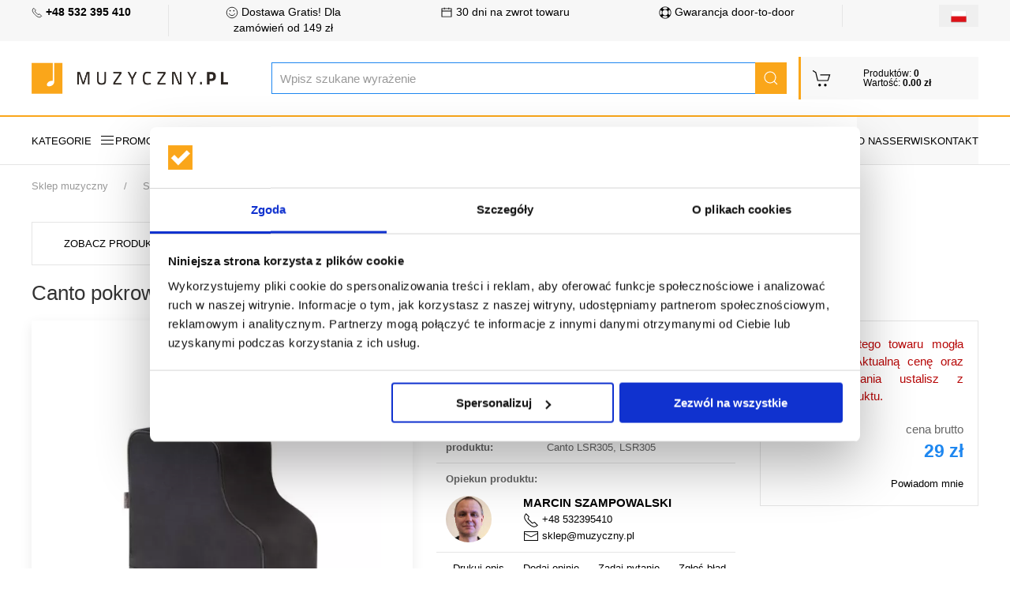

--- FILE ---
content_type: text/html; charset=iso-8859-2
request_url: https://muzyczny.pl/165517_Canto-pokrowiec-na-monitor-studyjny-JBL-LSR-305.html
body_size: 13369
content:
<!DOCTYPE html>
<html lang="pl-PL">
<head  prefix="og: http://ogp.me/ns# fb: http://ogp.me/ns/fb# business: http://ogp.me/ns/business#" >
<meta http-equiv="Content-Type" content="text/html; charset=iso-8859-2" />
<meta http-equiv="X-UA-Compatible" content="IE=edge">
<meta name="viewport" content="width=device-width, initial-scale=1">

<meta name="description" content="Bardzo przydatny produkt dla muzyków dbających o swój sprzęt. Pokrowiec ma dodatkowe wydłużenie tylnej strony konstrukcji, aby można było go nałożyć na monitory studyjne bez konieczności wypinania przewodów. Opis produktu:, - muzyczny.pl" />
<meta name="Content" content="sklep muzyczny, gitara, instrumenty muzyczne, sklepy muzyczne, Sprzęt nagłośnieniowy, Pokrowce, skrzynie transportowe, Pokrowce - muzyczny.pl największy sklep muzyczny" />
<meta name="Author" content="Muzyczny.pl - Aleksy Zając" />
<meta name="Copyright" content="Copyright (c) 2007 - 2026 by Aleksy Zając. All rights reserved." />
<meta name="Robots" content="index,follow,all" />
<meta name="language" content="pl" />

<link rel="alternate" href="https://muzyczny.pl/165517_Canto-pokrowiec-na-monitor-studyjny-JBL-LSR-305.html" hreflang="pl" />
<link rel="alternate" href="https://musicsquare.eu/165517_Canto-JBL-LSR-305-speaker-cover.html" hreflang="en" />
<link rel="alternate" href="https://musicsquare.de/165517_Canto-JBL-LSR-305-Bag.html" hreflang="de" />
<link rel="alternate" href="https://musicsquare.fr/165517_Canto-JBL-LSR-305.html" hreflang="fr" />
<link rel="alternate" href="https://musicsquare.cz/165517_Canto-pouzdro.html" hreflang="cs" />
<link rel="alternate" href="https://musicsquare.sk/165517_Canto-puzdro.html" hreflang="sk" />

<meta name="verify-v1" content="wlpYaVx86+nHl9EbBPSiBAu2yyB6wzwpfPzzhBgHH2A=" />
<meta name="msvalidate.01" content="F9FE6BC1AF777B7C472537FFDA8761B3" />
<META name="y_key" content="6bb18c45bf9ddad9" />
<meta name="verify-a" value="1780c3b39164dae5192f">
<meta name="majestic-site-verification" content="MJ12_17397765-b09f-400a-a825-8bfbed3d1b84">
<meta name="facebook-domain-verification" content="wfp57pei0tayt8ithvo7dj467wt0ta" />
<meta name="yandex-verification" content="1d1ed13656078b1d" />

<link rel="canonical" href="https://muzyczny.pl/165517_Canto-pokrowiec-na-monitor-studyjny-JBL-LSR-305.html"/>
<title>Canto pokrowiec na monitor studyjny JBL LSR 305 - cena, opinie | Sklep Muzyczny.pl</title>
<link rel="preconnect" href="https://fonts.googleapis.com">
<link rel="preconnect" href="https://fonts.gstatic.com" crossorigin>
<link rel="preconnect" href="https://www.googletagmanager.com">
<link rel="preconnect" href="https://www.googleadservices.com">
<link rel="preconnect" href="https://googleads.g.doubleclick.net">
<link rel="preconnect" href="https://www.google-analytics.com">

<link rel="preload" media="none" onload="if(media!='all')media='all'" href="https://fonts.googleapis.com/css?family=Open+Sans:400,600,700&amp;subset=latin-ext&amp;display=swap" rel="stylesheet">

<link rel="stylesheet" href="https://muzyczny.pl/css/2018/muzyczny_all_20240821_min.css" />
<script data-cookieconsent="ignore">
    window.dataLayer = window.dataLayer || [];
    function gtag() {
        dataLayer.push(arguments);
    }
    gtag("consent", "default", {
        ad_user_data: "denied",
        ad_personalization: "denied",
        ad_storage: "denied",
        analytics_storage: "denied",
        functionality_storage: "denied",
        personalization_storage: "denied",
        security_storage: "granted",
        wait_for_update: 500,
    });
    gtag("set", "ads_data_redaction", true);
    gtag("set", "url_passthrough", true);
</script>

<!-- Google Tag Manager -->
<script language="JavaScript" data-cookieconsent="ignore">(function(w,d,s,l,i){w[l]=w[l]||[];w[l].push({'gtm.start':
new Date().getTime(),event:'gtm.js'});var f=d.getElementsByTagName(s)[0],
j=d.createElement(s),dl=l!='dataLayer'?'&l='+l:'';j.async=true;j.src=
'https://www.googletagmanager.com/gtm.js?id='+i+dl;f.parentNode.insertBefore(j,f);
})(window,document,'script','dataLayer','GTM-WTRKQBG');</script>
<!-- End Google Tag Manager -->

<script id="Cookiebot" src="https://consent.cookiebot.com/uc.js" data-cbid="efb5c22e-578f-4b71-b465-107d952e39ac" data-blockingmode="auto" type="text/javascript"></script>
<style type="text/css">
  a#CybotCookiebotDialogPoweredbyCybot,
  div#CybotCookiebotDialogPoweredByText {
    display: none;
  }

  #CookiebotWidget .CookiebotWidget-body .CookiebotWidget-main-logo {
    display: none !important;
  }

</style>


<link rel="shortcut icon" href="https://muzyczny.pl/favicon.ico" />

<meta property="fb:app_id" content="1661086534206878" />

<meta property="og:description" content="Kupuj szybko, tanio i bezpiecznie! Zapraszamy na zakupy." />
<meta property="og:type" content="business.business" />
<meta property="og:title" content="Canto pokrowiec na monitor studyjny JBL LSR 305 - cena, opinie | Sklep Muzyczny.pl" />

<meta property="og:url" content="https://muzyczny.pl/165517_Canto-pokrowiec-na-monitor-studyjny-JBL-LSR-305.html" />

<meta property="og:image" content="https://muzyczny.pl/towary/121875.jpg" />
<meta property="business:contact_data:street_address" content="ul. Muzyczna 1" /> 
<meta property="business:contact_data:locality"       content="Blonie" /> 
<meta property="business:contact_data:postal_code"    content="55-330" />
<meta property="business:contact_data:country_name"   content="Poland" /> 

<meta property="product:plural_title" content="Canto pokrowiec na monitor studyjny JBL LSR 305 - cena, opinie | Sklep Muzyczny.pl" />

<meta property="product:price:amount" content="29" />
<meta property="product:price:currency" content="PLN" />




<script src="https://muzyczny.pl/js/2018/3.15.18/uikit-all.min.js" data-cookieconsent="ignore"></script>

</head>

<body onload="document.getElementById('podpowiedzi').focus()" >

<noscript><iframe src="https://www.googletagmanager.com/ns.html?id=GTM-WTRKQBG" height="0" width="0" style="display:none;visibility:hidden"></iframe></noscript>


<header>
<div class="header">
<div class="top-box">
<div class="uk-container uk-container-large">
<div class="uk-grid-divider" uk-grid>

<div class="uk-width-2-3 uk-width-5-6@s uk-width-1-6@l uk-first-column"><a href="tel:+48532395410"><span uk-icon="icon:  receiver; ratio: 0.70"></span> <strong>+48 532 395 410</strong></a></div>
<div class="uk-width-expand@m uk-visible@l ">
<div class="uk-grid-large uk-child-width-expand uk-text-center " uk-grid><div><a href="https://muzyczny.pl/transport.html" rel="nofollow"><span uk-icon="icon: happy; ratio: 0.8 "></span> Dostawa Gratis! Dla zamówień od 149 zł</a></div><div> <a href="https://muzyczny.pl/30dni-na-zwrot.html" rel="nofollow"><span uk-icon="icon: calendar; ratio: 0.8 "></span> 30 dni na zwrot towaru</a></div><div> <a href="https://muzyczny.pl/gwarancja_door-to-door.html" rel="nofollow"><span uk-icon="icon: lifesaver; ratio: 0.8 "></span> Gwarancja door-to-door </a></div></div>
</div>
<div class="uk-width-1-3 uk-width-1-6@s uk-width-1-6@l flags"><button class="uk-button uk-button-small uk-align-right uk-margin-remove" type="button" title="Wersja językowa"><img src="https://muzyczny.pl/fx/flagi/pl.png"  alt="Język polski" ></button><div uk-dropdown class="bottom-right flag-dropdown"><ul class="uk-nav uk-dropdown-nav"><li><a href="https://musicsquare.eu/165517_Canto-JBL-LSR-305-speaker-cover.html"  title="Język angielski"><img src="https://muzyczny.pl/fx/flagi/eu.png" width="20" height="20" loading="lazy" alt="Język angielski"></a></li><li><a href="https://musicsquare.de/165517_Canto-JBL-LSR-305-Bag.html"  title="Język niemiecki"><img src="https://muzyczny.pl/fx/flagi/de.png" width="20" height="20" loading="lazy" alt="Język niemiecki"></a></li><li><a href="https://musicsquare.fr/165517_Canto-JBL-LSR-305.html"  title="Język francuski"><img src="https://muzyczny.pl/fx/flagi/fr.png" width="20" height="20" loading="lazy" alt="Język francuski"></a></li><li><a href="https://musicsquare.cz/165517_Canto-pouzdro.html"  title="Język czeski"><img src="https://muzyczny.pl/fx/flagi/cz.png" width="20" height="20" loading="lazy" alt="Język czeski"></a></li><li><a href="https://musicsquare.sk/165517_Canto-puzdro.html"  title="Język słowacki"><img src="https://muzyczny.pl/fx/flagi/sk.png" width="20" height="20" loading="lazy" alt="Język słowacki"></a></li></ul></div></div></div>
</div>
</div>


<div uk-sticky>
            <div class="middle-box ">
                <div class="uk-container uk-container-large">
                    <div class="uk-flex uk-flex-middle uk-grid-small" uk-grid>
<div class="uk-width-2-3 uk-width-1-2@s uk-width-1-4@l uk-width-1-6@xl logo uk-flex-first@s">
                            <a href="https://muzyczny.pl" title="Sklep muzyczny"><img class="uk-align-left uk-margin-remove" src="https://muzyczny.pl/media/images/logo_muzyczny.png" width="254" height="52" alt="Sklep muzyczny"></a>
                        </div>

<div class="uk-hidden@s uk-width-1-3 uk-text-right"><a href="https://muzyczny.pl/koszyk.pl" title="Koszyk"><span data-uk-icon="icon: cart; ratio: 1.5 " class="uk-icon"></span></a></div>

<div class="uk-hidden@m uk-flex-last@s">
<a class="uk-icon uk-navbar-toggle-icon" data-uk-toggle="" data-uk-navbar-toggle-icon="" href="#offcanvas-nav " title="Kategorie"></a>
</div>

<div class="uk-width-expand uk-flex-first@l uk-flex-last@s" style="position: relative;">
<form method="get" action="https://muzyczny.pl/produkty.pl" name="SZUKAJ" id="SZUKAJ" class="uk-display-inline-block uk-search uk-search-default uk-width-expand" autocomplete="off">
<input name="rodzaj" type="hidden" value="SZUKAJ" />
<input name="t" type="hidden" value="3" />
<input name="s" type="hidden" value="1" />
<input name="k" type="hidden" value="0" />
<input name="q" type="hidden" value="20" />
<input name="m" type="hidden" value="0" />
<input name="ma" type="hidden" value="500000" />
<input name="p" type="hidden" value="0" />
<input name="f" type="hidden" value="0" />
<input name="f1" type="hidden" value="0" />
<input name="w" type="hidden" value="" />
<input name="o" type="hidden" value="0" />

<!--
                                <a href="#search-full" uk-toggle class="uk-more-icon uk-inline"><span uk-icon="icon:  more; ratio: 0.8 "></span></a>
-->
<input name="szukaj" class="uk-search-input" type="search" id='podpowiedzi' value=""   placeholder="Wpisz szukane wyrażenie">
<a href="javascript:document.SZUKAJ.submit();" class="uk-search-icon-flip uk-inline" uk-search-icon title="Szukaj"></a>
</form>








</div>

<div class="uk-grid-item-match uk-visible@s uk-width-1-6@xl uk-width-1-5@l uk-width-1-2@s">
                            <a href="https://muzyczny.pl/koszyk.pl"  rel="noindex, follow"  title="Koszyk">
                                <div class="uk-background-muted uk-padding-small cart ">

                                    <div class="uk-grid ">

                                        <div class="uk-width-auto ">
                                            <span class=" " uk-icon="icon: cart; ratio: 1.2 "></span>
                                        </div>
                                        <div class="uk-width-expand ">
                                            Produktów: <strong>0</strong><br> Wartość: <strong>0.00 zł</strong>
                                        </div>

                                    </div>

                                </div>
                            </a>
                        </div>

                    </div>
                </div>
            </div>




<div class="bottom-box ">
<div class="uk-container uk-container-large "><style>
.uk-navbar-item, .uk-navbar-nav > li > a, .uk-navbar-toggle {
  min-height: 20px;
}
</style>
<nav class="uk-navbar-container uk-navbar-transparent " uk-navbar><div class="uk-navbar-left uk-visible@m "><ul class="uk-navbar-nav boundary-align "><li><a href="#offcanvas-nav" uk-toggle title="Kategorie">KATEGORIE <span class="uk-margin-small-left" uk-icon="menu"></span></a></li>
<li><a href="https://muzyczny.pl/promocje.html">Promocje</a></li>
<li><a href="https://muzyczny.pl/wyprzedaze.html">Wyprzedaże</a></li>
<li><a href="https://muzyczny.pl/na_prezent.html">Pomysły na prezent</a></li>
<li><a href="https://muzyczny.pl/strefa_marek.html">Strefa marek</a></li>
<li><a href="https://muzyczny.pl/portal/" target="_blank">Poradniki dla muzyków</a></li>
<li><a href="https://muzyczny.pl/wydarzenia.html">Wydarzenia muzyczne</a></li>

</ul></div>

<div class="uk-navbar-right uk-visible@m uk-background-cover uk-background-muted">
<ul class="uk-navbar-nav boundary-align">
<li> </li>
<li><a href="https://muzyczny.pl/onas.html">O nas</a></li>
<li><a href="https://muzyczny.pl/serwis.html">Serwis</a></li>
<li><a href="https://muzyczny.pl/kontakt.html">Kontakt</a></li>
<li> </li>
</ul>
</div>

</nav>
</div>


<!--

                <nav class="uk-navbar-container uk-hidden@m mobile-menu" uk-navbar="dropbar: true" uk-sticky>
                    <div class="uk-navbar-left">
                        <ul class="uk-navbar-nav">
                            <li><a class="uk-navbar-toggle " data-uk-toggle data-uk-navbar-toggle-icon href="#offcanvas-nav "></a></li>

                            <li class="uk-hidden@s"><a href="https://muzyczny.pl/koszyk.pl" title="Koszyk"><span data-uk-icon="icon: cart; ratio: 1.5 "></span></a></li>
                        </ul>
                    </div>


                        <div class="uk-navbar-right uk-padding-small uk-width-expand">

                    <div class="uk-navbar-right">

                        <ul class="uk-navbar-nav uk-hidden@s">

                            <li><a href="#"><span data-uk-icon="icon: search; ratio: 1.5 "></span></a>
                                <div class="uk-navbar-dropdown search-dropdown" uk-dropdown="mode: click">

                                </div>
                            </li>
                        </ul>




                        <ul class="uk-navbar-nav uk-visible@s" style="padding-right: 15px;">
                            <li>
                            </li>
                        </ul>

        </div>


                </nav>
-->



            </div>
        </div>
    </div>
</header>
<form method="get" action="https://muzyczny.pl/produkty.pl" name="SZUKAJ_PHONE" id="SZUKAJ_PHONE" class="uk-margin-remove uk-padding-remove" autocomplete="off" style="margin:0px">
<input name="szukaj" class="uk-search-input" type="hidden" id='podpowiedzi_phone' value=""   placeholder="Wpisz szukane wyrażenie">
<input name="rodzaj" type="hidden" value="SZUKAJ" />
<input name="t" type="hidden" value="3" />
<input name="s" type="hidden" value="1" />
<input name="k" type="hidden" value="0" />
<input name="q" type="hidden" value="20" />
<input name="m" type="hidden" value="0" />
<input name="ma" type="hidden" value="500000" />
<input name="p" type="hidden" value="0" />
<input name="f" type="hidden" value="0" />
<input name="f1" type="hidden" value="0" />
<input name="w" type="hidden" value="" />
<input name="o" type="hidden" value="0" />
</form>

<form method="get" action="https://muzyczny.pl/produkty.pl" name="SZUKAJ_TABLET" id="SZUKAJ_TABLET" class="uk-margin-remove uk-padding-remove" autocomplete="off" style="margin:0px"> 
<input name="szukaj" class="uk-search-input" type="hidden" id='podpowiedzi_tablet' value=""   placeholder="Wpisz szukane wyrażenie">
<input name="rodzaj" type="hidden" value="SZUKAJ" />
<input name="t" type="hidden" value="3" />
<input name="s" type="hidden" value="1" />
<input name="k" type="hidden" value="0" />
<input name="q" type="hidden" value="20" />
<input name="m" type="hidden" value="0" />
<input name="ma" type="hidden" value="500000" />
<input name="p" type="hidden" value="0" />
<input name="f" type="hidden" value="0" />
<input name="f1" type="hidden" value="0" />
<input name="w" type="hidden" value="" />
<input name="o" type="hidden" value="0" />
</form>


<script src="https://muzyczny.pl/js/2018/jquery-3.4.1.min.js" data-cookieconsent="ignore"></script>
<script src="https://apis.google.com/js/platform.js" async data-cookieconsent="ignore"></script>

<style>
  .uk-label-large {
    font-size: 18px;
    font-weight: bold;
    padding: 10px;
    line-height: 22px;
  }
</style>

<div class="uk-container uk-container-expand"><div class="uk-container uk-container-large uk-padding-small"><ul class="uk-breadcrumb"><li><a href="https://muzyczny.pl" >Sklep muzyczny</a> </li><li><a href="https://muzyczny.pl/31g_Sprzet-naglosnieniowy.html" >Sprzęt nagłośnieniowy</a> </li><li><a href="https://muzyczny.pl/119603g_Sprzet-naglosnieniowy-Pokrowce-skrzynie-transportowe.html" >Pokrowce, skrzynie transportowe</a> </li><li><a href="https://muzyczny.pl/135276g_Sprzet-naglosnieniowy-Pokrowce-skrzynie-transportowe-Pokrowce.html" >Pokrowce</a> </li><li><span>Canto JBL LSR 305</span></li></ul></div></div>
    <script type="application/ld+json">
    {
     "@context": "http://schema.org",
     "@type": "BreadcrumbList",
     "itemListElement":
     [
      {
       "@type": "ListItem",
       "position": 1,
       "item":
       {
        "@id": "https://muzyczny.pl",
        "name": "Sklep muzyczny"
        }
      },
      {
       "@type": "ListItem",
      "position": 2,
      "item":
       {
         "@id": "https://muzyczny.pl/31g_Sprzet-naglosnieniowy.html",
         "name": "Sprzęt nagłośnieniowy"
       }
      },
      {
       "@type": "ListItem",
      "position": 3,
      "item":
       {
         "@id": "https://muzyczny.pl/119603g_Sprzet-naglosnieniowy-Pokrowce-skrzynie-transportowe.html",
         "name": "Pokrowce, skrzynie transportowe"
       }
      },
      {
       "@type": "ListItem",
      "position": 4,
      "item":
       {
         "@id": "https://muzyczny.pl/135276g_Sprzet-naglosnieniowy-Pokrowce-skrzynie-transportowe-Pokrowce.html",
         "name": "Pokrowce"
       }
      }
     ]
    }
    </script>
<div class="uk-section uk-section-xsmall"><div class="uk-container uk-container-large">



<button class="uk-button uk-button-default uk-button-large"><a href="https://muzyczny.pl/135276g_Sprzet-naglosnieniowy-Pokrowce-skrzynie-transportowe-Pokrowce.html" title="Pokrowce">Zobacz produkty w grupie <b>Pokrowce</b></span></a></button>
<button class="uk-button uk-button-default uk-button-large"><a href="https://muzyczny.pl/462_informacja_o_producencie_Canto.html" title="Canto"><span>Zobacz produkty <b>Canto</b></span></a></button>

<div class="uk-section uk-section-xsmall product-card"><div class="uk-container uk-container-large uk-padding-remove-top">
<h1>Canto pokrowiec na monitor studyjny JBL LSR 305</h1>
<div class="uk-grid-medium" uk-grid><div class="uk-width-1-1 uk-width-expand@l"><div class="uk-card uk-card-default">


<div class="big uk-padding uk-text-center">
<a id="js-lightbox-karta-produktu" href="https://muzyczny.pl/towary/webp/121875.webp" data-caption="Canto pokrowiec na monitor studyjny JBL LSR 305" title="Canto pokrowiec na monitor studyjny JBL LSR 305"><img data-src="https://muzyczny.pl/towary/webp/121875.webp" alt="Canto pokrowiec na monitor studyjny JBL LSR 305" title="Canto pokrowiec na monitor studyjny JBL LSR 305" uk-tooltip="title: Canto pokrowiec na monitor studyjny JBL LSR 305" uk-img></a>
</div>
</div>

<div class="uk-margin" uk-slider><div class="uk-position-relative"><div id="aleksy" class="uk-slider-container uk-light"><ul class="uk-slider-items uk-child-width-1-6 uk-grid" ><li><a id="js-lightbox-karta-produktu-0" href="https://muzyczny.pl/towary1/121875.jpg" ><img  src="https://muzyczny.pl/towary_min/webp/121875.webp" alt="Canto pokrowiec na monitor studyjny JBL LSR 305" title="Canto pokrowiec na monitor studyjny JBL LSR 305" width="100" height="100"></a></li><li><a id="js-lightbox-karta-produktu-1" href="https://muzyczny.pl/towary1/121876.jpg" ><img  src="https://muzyczny.pl/towary_min/webp/121876.webp" alt="Canto pokrowiec na monitor studyjny JBL LSR 305" title="Canto pokrowiec na monitor studyjny JBL LSR 305" width="100" height="100"></a></li>
</ul></div>



                                <div class="uk-hidden@s uk-light">
                                    <a class="uk-position-center-left uk-position-small" href="#" uk-slidenav-previous uk-slider-item="previous"></a>
                                    <a class="uk-position-center-right uk-position-small" href="#" uk-slidenav-next uk-slider-item="next"></a>
                                </div>

                                <div class="uk-visible@s">
                                    <a class="uk-position-center-left-out uk-position-small" href="#" uk-slidenav-previous uk-slider-item="previous"></a>
                                    <a class="uk-position-center-right-out uk-position-small" href="#" uk-slidenav-next uk-slider-item="next"></a>
                                </div>
                            </div>
                            </div>

</div>

<div class="uk-width-1-2@m uk-width-1-3@l">

<table class="uk-table  uk-table-divider uk-table-small">

<tr><td><span class="uk-text-bold">Producent:</span></td><td><a href="https://muzyczny.pl/462_informacja_o_producencie_Canto.html" ><span>Canto</span></a></td></tr>
<tr><td><span class="uk-text-bold">Id towaru / Kod:</span></td><td>165517 / CANTO-LSR305</td></tr>
<tr><td><span class="uk-text-bold">Stan magazynu:</span></td>
<td> 
<span uk-icon="icon: close" class="uk-text-danger"></span><span class="uk-text-danger">Towar niedostępny</span><br />
</td></tr>


<tr><td><span class="uk-text-bold">Inne oznaczenia produktu:</span></td><td>Canto JBL LSR 305 speaker cover, Canto LSR305, LSR305</td></tr>

<tr><td colspan="2"><div class="uk-margin-remove"><span class="uk-text-bold">Opiekun produktu:</span><div class="uk-flex uk-flex uk-flex-middle uk-margin-small-top" uk-grid>
<div class="uk-width-1-4"><img src="https://muzyczny.pl/operatorzy/ms.jpg" class="uk-border-circle" uk-img alt="Marcin Szampowalski"></div>
<div><dl class="uk-description-list"><dt><strong>Marcin Szampowalski</strong></dt>
<dd><a href="#zadzwon_do_mnie" id="js-href-modal-zadzwon-do-mnie" style="text-align: right;"  rel="noindex, nofollow" ><span uk-icon="receiver"></span> +48 532395410</a></dd>
<dd><a href="#zadaj_pytanie" id="js-href-modal-zadaj-pytanie" style="text-align: right;"  rel="noindex, nofollow" ><span uk-icon="mail"></span> sklep@muzyczny.pl</a></dd></dl></div></div></div></td></tr>

<tr><td colspan="2" style="text-align: right;">
<div><a href="#drukuj-produkt" id="js-href-modal-drukuj-produkt" style="text-align: right;"  rel="noindex, nofollow" ><i class="fas fa-print"></i> Drukuj opis</a>&nbsp;&nbsp;&nbsp;&nbsp;&nbsp;<a href="#opinia-produkt" id="js-href-modal-opinia-produkt" style="text-align: right;"  rel="noindex, nofollow" ><i class="far fa-comments"></i> Dodaj opinię</a>&nbsp;&nbsp;&nbsp;&nbsp;&nbsp;<a href="#pytanie" id="js-href-modal-pytanie" style="text-align: right;"  rel="noindex, nofollow" ><i class="fas fa-question-circle"></i> Zadaj pytanie</a>&nbsp;&nbsp;&nbsp;&nbsp;&nbsp;<a href="#zglos-blad" id="js-href-modal-zglos-blad" style="text-align: right;"  rel="noindex, nofollow" ><i class="fas fa-exclamation-triangle"></i> Zgłoś błąd</a></div></td></tr>

</table>
</div>




            <div class="uk-width-1-2@m uk-width-1-4@l">


<div class="uk-card bordered uk-card-body uk-text-center uk-margin-bottom">


<p class="uk-text-justify"><font color="#B70707">Uwaga! Cena tego towaru mogła ulec zmianie. Aktualną cenę oraz czas oczekiwania ustalisz z opiekunem produktu.</font></p>
<div class="uk-child-width-1-2@s uk-grid-small" uk-grid>
<div></div>


                                <div class="uk-text-right">
cena brutto

                                <p class="uk-margin-remove">
				
                                <span class="uk-text-large uk-text-lead uk-text-primary uk-text-bold">29 zł</span></p>
                                </div>
                            </div>





<div uk-grid class="uk-grid-small uk-text-small uk-child-width-1-1@m">
<div class="uk-text-right">



<a href="#powiadom" id="js-href-modal-powiadom-mnie" style="text-align: right;"><i class="far fa-calendar-check"></i> Powiadom mnie</a><br />


</div>
</div>

</div>




</div>
</div></div></div>

    <!-- pasek z ikonami2-->
    <div class="uk-container uk-container-expand uk-margin-top uk-padding-small">
        <div class="uk-container uk-container-large">
            <div uk-slider="sets: true">
                <div class="uk-position-relative">
                    <div class="uk-slider-container">
                        <ul class="uk-slider-items uk-child-width-1-2@s uk-child-width-1-3@m uk-child-width-1-5@l uk-child-width-1-6@xl">
<li><a href="https://muzyczny.pl/gwarancja_door-to-door.html"  rel="noindex, nofollow" ><div class="uk-text-center"><img src="https://muzyczny.pl/fx/ico/v2/ico-door-to-door.webp" alt="Gwarancja door-to-door"></div><div class="uk-text-center uk-text-small"><strong>Gwarancja</strong><br>door-to-door</div></a></li><li><a href="https://muzyczny.pl/30dni-na-zwrot.html"  rel="noindex, nofollow" ><div class="uk-text-center"><img src="https://muzyczny.pl/fx/ico/v2/ico-30-day-return.webp" alt="30 dni na zwrot towaru"></div><div class="uk-text-center uk-text-small"><strong>30 dni</strong><br>na zwrot towaru</div></a></li><li><a href="https://muzyczny.pl/transport.html"  rel="noindex, nofollow" ><div class="uk-text-center"><img src="https://muzyczny.pl/fx/ico/v2/ico-shipping.webp" alt="Dostawa Gratis! Dla zamówień od 149 zł"></div><div class="uk-text-center uk-text-small"><strong>Dostawa Gratis!</strong><br>Dla zamówień od 149 zł</div></a></li><li><a href="tel:+48532395410"  rel="noindex, nofollow" ><div class="uk-text-center"><img src="https://muzyczny.pl/fx/ico/v2/ico-phone-operator.webp" alt="Zapytaj eksperta"></div><div class="uk-text-center uk-text-small"><strong>Zapytaj eksperta</strong><br> +48 532395410</div></a></li><li><a href="https://www.ceneo.pl/sklepy/muzyczny.pl-s2615#tab=reviews_scrollTop" target="_blank"  rel="noindex, nofollow" ><div class="uk-text-center"><img src="https://muzyczny.pl/fx/ico/v2/ico-opinie-ceneo.webp" alt="Zaufane opinie Ceneo"></div><div class="uk-text-center uk-text-small"><strong>Zaufane opinie</strong><br>Ceneo</div></a></li><li><a href="https://allegro.pl/uzytkownik/Muzyczny_pl/oceny" target="_blank"  rel="noindex, nofollow" ><div class="uk-text-center"><img src="https://muzyczny.pl/fx/ico/v2/ico-opinie-allegro.webp" alt="Opinie na Allegro"></div><div class="uk-text-center uk-text-small"><strong>Opinie na</strong><br>Allegro</div></a></li><li><a href="https://www.google.pl/maps/place/Muzyczny.pl/@51.082935,17.037087,15z/data=!4m8!3m7!1s0x470fc259189654a5:0xe1beab0d0bdc3fa3!8m2!3d51.082935!4d17.037087!9m1!1b1!16s%2Fg%2F1tfkv0pz?entry=ttu" target="_blank"  rel="noindex, nofollow" ><div class="uk-text-center"><img src="https://muzyczny.pl/fx/ico/v2/ico-opinie-google.webp" alt="Opinie Google"></div><div class="uk-text-center uk-text-small"><strong>Opinie na</strong><br>Google</div></a></li><li><a href="https://muzyczny.pl/certyfikaty/certyfikat_iso.jpg" target="_blank"  rel="noindex, nofollow" ><div class="uk-text-center"><img src="https://muzyczny.pl/fx/ico/v2/ico-iso.webp" alt="Certyfikat ISO 9001"></div><div class="uk-text-center uk-text-small"><strong>Certyfikat</strong><br>ISO 9001</div></a></li><li><a href="https://muzyczny.pl/serwis.html"  rel="noindex, nofollow" ><div class="uk-text-center"><img src="https://muzyczny.pl/fx/ico/v2/ico-service.webp" alt="Własny serwis naprawczy"></div><div class="uk-text-center uk-text-small"><strong>Własny</strong><br>serwis naprawczy</div></a></li>
</div>

                    <a class="uk-position-center-left uk-position-small" href="#" uk-slidenav-previous uk-slider-item="previous" title="Poprzednie"></a>
                    <a class="uk-position-center-right uk-position-small" href="#" uk-slidenav-next uk-slider-item="next"  title="Następne"></a>

                </div>


            </div>
        </div>
    </div>

    <!-- koniec paska z ikonami-->


<div class="uk-section uk-section-xsmall " id="opis " data-uk="offset: 200; "><div class="uk-container uk-container-large "><div>
<h2 class="uk-heading-divider uk-text-normal my-header"><span>Canto JBL LSR 305</span></h2>
<p>Bardzo przydatny produkt dla muzyków dbających o swój sprzęt. Pokrowiec ma dodatkowe wydłużenie tylnej strony konstrukcji, aby można było go nałożyć na monitory studyjne bez konieczności wypinania przewodów.<br><br>Opis produktu:<br><br>&#8226; Materiał: Kodura 600D<br>&#8226; Podszewka: Stylonowa impregnowana<br>&#8226; Pianka: 10mm<br>&#8226; Usztywniany przód : Naturflex</p>



</div>
</div>
</div>












</div>
</div>



<script type="application/ld+json" data-cookieconsent="ignore">
{
  "@context": "http://schema.org/",
  "@type": "Product",
  "gtin13" :"2000000093963",

  "brand": {
    "@type": "Brand",
    "name": "Canto"
  },
  "name": "Canto pokrowiec na monitor studyjny JBL LSR 305",
  "image": "https://muzyczny.pl/towary/webp/121875.webp",
  "description": "Bardzo przydatny produkt dla muzyków dbających o swój sprzęt. Pokrowiec ma dodatkowe wydłużenie tylnej strony konstrukcji, aby można było go nałożyć na monitory studyjne bez konieczności wypinania przewodów. Opis produktu:,",
  "sku": "165517",
  "mpn": "CANTO-LSR305",
  
  "offers": {
    "@type": "Offer",
    "url": "https://muzyczny.pl/165517_Canto-pokrowiec-na-monitor-studyjny-JBL-LSR-305.html",
    "priceCurrency": "PLN",
    "price": "29",
    "itemCondition": "https://schema.org/NewCondition",
    "availability": "http://schema.org/OutOfStock",
    "seller": "Muzyczny.pl",
    "priceValidUntil": "03-02-2026"
  },
 "identifier": {
     "@type": "PropertyValue",
     "propertyID": "Company Number",
     "value":  "165517"
   }
}
</script>


<div class="uk-section uk-section-xsmall uk-background-cover uk-background-muted"><div class="uk-container uk-container-large">
<article class="uk-article ">
<h2 class="uk-article-title my-header">Najpopularniejsze kategorie w sklepie Muzyczny.pl</h2>
<div class="uk-grid-medium uk-child-width-expand@s uk-grid-divider" uk-grid>
<div>
<p>
<a href="https://muzyczny.pl/139804g_Sprzet-studyjny-Homerecording-Mikrofony-Pojemnosciowe-wielkomembranowe.html" class="uk-text-small" title="Sprzęt studyjny, Homerecording / Mikrofony / Pojemnościowe wielkomembranowe">Sprzęt studyjny, Homerecording / Mikrofony / Pojemnościowe wielkomembranowe</a><br /><a href="https://muzyczny.pl/137150g_Gitary-Efekty-gitarowe-Efekty-do-gitar-elektrycznych.html" class="uk-text-small" title="Gitary / Efekty gitarowe / Efekty do gitar elektrycznych">Gitary / Efekty gitarowe / Efekty do gitar elektrycznych</a><br /><a href="https://muzyczny.pl/118906g_Gitary-Gitary-akustyczne.html" class="uk-text-small" title="Gitary / Gitary akustyczne">Gitary / Gitary akustyczne</a><br /><a href="https://muzyczny.pl/118904g_Gitary-Gitary-basowe.html" class="uk-text-small" title="Gitary / Gitary basowe">Gitary / Gitary basowe</a><br /><a href="https://muzyczny.pl/118903g_Gitary-Gitary-elektryczne.html" class="uk-text-small" title="Gitary / Gitary elektryczne">Gitary / Gitary elektryczne</a><br /><a href="https://muzyczny.pl/118905g_Gitary-Gitary-klasyczne.html" class="uk-text-small" title="Gitary / Gitary klasyczne">Gitary / Gitary klasyczne</a><br /><a href="https://muzyczny.pl/118908g_Gitary-Gitary-klasyczne-Gitary-klasyczne-12.html" class="uk-text-small" title="Gitary / Gitary klasyczne / Gitary klasyczne 1/2">Gitary / Gitary klasyczne / Gitary klasyczne 1/2</a><br /><a href="https://muzyczny.pl/129032g_Gitary-Gitary-klasyczne-Gitary-klasyczne-14.html" class="uk-text-small" title="Gitary / Gitary klasyczne / Gitary klasyczne 1/4">Gitary / Gitary klasyczne / Gitary klasyczne 1/4</a><br /><a href="https://muzyczny.pl/127498g_Gitary-Gitary-klasyczne-Gitary-klasyczne-34.html" class="uk-text-small" title="Gitary / Gitary klasyczne / Gitary klasyczne 3/4">Gitary / Gitary klasyczne / Gitary klasyczne 3/4</a><br /><a href="https://muzyczny.pl/132430g_Gitary-Gitary-klasyczne-Gitary-klasyczne-44.html" class="uk-text-small" title="Gitary / Gitary klasyczne / Gitary klasyczne 4/4">Gitary / Gitary klasyczne / Gitary klasyczne 4/4</a><br />
</p>
</div>
<div>
<p>
<a href="https://muzyczny.pl/127499g_Gitary-Gitary-klasyczne-Gitary-klasyczne-78.html" class="uk-text-small" title="Gitary / Gitary klasyczne / Gitary klasyczne 7/8">Gitary / Gitary klasyczne / Gitary klasyczne 7/8</a><br /><a href="https://muzyczny.pl/128719g_Gitary-Gitary-klasyczne-Gitary-klasyczne-z-elektronika.html" class="uk-text-small" title="Gitary / Gitary klasyczne / Gitary klasyczne z elektroniką">Gitary / Gitary klasyczne / Gitary klasyczne z elektroniką</a><br /><a href="https://muzyczny.pl/120078g_Gitary-Kostki-piorka-pazurki.html" class="uk-text-small" title="Gitary / Kostki, piórka, pazurki">Gitary / Kostki, piórka, pazurki</a><br /><a href="https://muzyczny.pl/120079g_Gitary-Paski-gitarowe.html" class="uk-text-small" title="Gitary / Paski gitarowe">Gitary / Paski gitarowe</a><br /><a href="https://muzyczny.pl/120080g_Gitary-Podnozki-podgitarniki.html" class="uk-text-small" title="Gitary / Podnóżki, podgitarniki">Gitary / Podnóżki, podgitarniki</a><br /><a href="https://muzyczny.pl/41g_Gitary-Struny-gitarowe.html" class="uk-text-small" title="Gitary / Struny gitarowe">Gitary / Struny gitarowe</a><br /><a href="https://muzyczny.pl/119975g_Gitary-Struny-gitarowe-Struny-do-gitar-akustycznych.html" class="uk-text-small" title="Gitary / Struny gitarowe / Struny do gitar akustycznych">Gitary / Struny gitarowe / Struny do gitar akustycznych</a><br /><a href="https://muzyczny.pl/119976g_Gitary-Struny-gitarowe-Struny-do-gitar-basowych.html" class="uk-text-small" title="Gitary / Struny gitarowe / Struny do gitar basowych">Gitary / Struny gitarowe / Struny do gitar basowych</a><br /><a href="https://muzyczny.pl/127822g_Gitary-Ukulele.html" class="uk-text-small" title="Gitary / Ukulele">Gitary / Ukulele</a><br /><a href="https://muzyczny.pl/132738g_Instrumenty-perkusyjne-Palki-perkusyjne-Palki-perkusyjne.html" class="uk-text-small" title="Instrumenty perkusyjne / Pałki perkusyjne / Pałki perkusyjne">Instrumenty perkusyjne / Pałki perkusyjne / Pałki perkusyjne</a><br /><a href="https://muzyczny.pl/132734g_Instrumenty-perkusyjne-Perkusjonalia-Cajony.html" class="uk-text-small" title="Instrumenty perkusyjne / Perkusjonalia / Cajony">Instrumenty perkusyjne / Perkusjonalia / Cajony</a><br />
</p>
</div></div></article></div></div>


<footer class="footer">
<div class="uk-container uk-container-large">
<div class="uk-child-width-1-1 uk-child-width-1-2@s uk-child-width-1-5@m" uk-grid>

            <div> <img src="https://muzyczny.pl/images/m25.png" alt="30 lat" alt="30 lat" width="200" height="141" loading="lazy" /></div>
            <div>
                <h3>Sklep muzyczny.pl</h3>
                <ul>
                    <li><a href="https://muzyczny.pl/onas.html"> <span uk-icon="icon: chevron-right; ratio: 0.70"></span>O nas</a></li>
                    <li><a href="https://muzyczny.pl/kontakt.html"> <span uk-icon="icon: chevron-right; ratio: 0.70"></span>Kontakt</a></li>
                    <li><a href="https://muzyczny.pl/serwis.html"  rel="noindex, follow" > <span uk-icon="icon: chevron-right; ratio: 0.70"></span>Serwis</a></li>
                    <li><a href="https://muzyczny.pl/certyfikaty/certyfikat_iso.jpg" target="_blank"> <span uk-icon="icon: chevron-right; ratio: 0.70"></span>Certyfikat ISO</a></li>
		    <li><a href="https://muzyczny.pl/dotacje_unijne.html"  rel="noindex, follow" > <span uk-icon="icon: chevron-right; ratio: 0.70"></span>Dotacje unijne</a></li>
		    <li><a href="https://muzyczny.pl/tapety.html"  rel="noindex, follow" > <span uk-icon="icon: chevron-right; ratio: 0.70"></span>Muzyczne tapety</a></li>
                </ul>
            </div>
            <div>
                <h3>Informacje</h3>
                <ul>
                    <li><a href="https://muzyczny.pl/regulamin.html"  rel="noindex, follow" > <span uk-icon="icon: chevron-right; ratio: 0.70"></span>Regulamin sklepu</a></li>
                    <li><a href="https://muzyczny.pl/regulamin_kodow_rabatowych.html"  rel="noindex, follow" > <span uk-icon="icon: chevron-right; ratio: 0.70"></span>Regulamin kodów rabatowych</a></li>
                    <li><a href="https://muzyczny.pl/transport.html"  rel="noindex, follow" > <span uk-icon="icon: chevron-right; ratio: 0.70"></span>Koszty transportu</a></li>
                    <li><a href="https://muzyczny.pl/platnosci.html"  rel="noindex, follow" > <span uk-icon="icon: chevron-right; ratio: 0.70"></span>Sposoby płatności</a></li>
                    <li><a href="https://muzyczny.pl/raty.html"  rel="noindex, follow" > <span uk-icon="icon: chevron-right; ratio: 0.70"></span>Zakupy na raty</a></li>
                </ul>
            </div>
            <div>
                <h3>Kontakt</h3>
                Muzyczny.pl <br>
                <span uk-icon="icon:  location; ratio: 0.70"></span> ul. Muzyczna 1 <br>
                <span uk-icon="icon: space; ratio: 0.70"></span> 55-330 Błonie, Polska <br>
                <a href="tel:+48532395410"><span uk-icon="icon:  receiver; ratio: 0.70"></span> +48 532 395 410 <br></a>

            </div>
            <div>
                <p style="text-align: center; margin-top: 24px;"><img src="https://muzyczny.pl/images/geotrust.png" width="200" height="37" alt="Geotrust SSL" loading="lazy"></p>
                <p style="text-align: center">
                    <a href="https://www.facebook.com/MuzycznyPL" class="uk-icon-button" uk-icon="facebook"  rel="nofollow"  title="Nasz profil Facebook"></a>
                    <a href="https://www.youtube.com/user/muzycznyOpl/videos" class="uk-icon-button" uk-icon="youtube"  rel="nofollow"   title="Nasz kanał Youtube"></a>
                    <a href="https://allegro.pl/uzytkownik/Muzyczny_pl" class="uk-icon-button uk-icon uk-icon-image button-allegro" style="background-image: url(https://muzyczny.pl/template/images/logo-allegro.png);"  rel="nofollow"  title="Nasze aukcje na Allegro"></a>
                </p>
            </div>
        </div>


        <hr>


<div class="languages"><ul><li><a href="https://musicsquare.eu/165517_Canto-JBL-LSR-305-speaker-cover.html"  title="Język angielski"><img src="https://muzyczny.pl/fx/flagi/eu.png" width="25" height="25" alt="Język angielski"></a></li><li><a href="https://muzyczny.pl/165517_Canto-pokrowiec-na-monitor-studyjny-JBL-LSR-305.html"  class="active"  title="Język polski"><img src="https://muzyczny.pl/fx/flagi/pl.png" width="25" height="25" alt="Język polski"></a></li><li><a href="https://musicsquare.de/165517_Canto-JBL-LSR-305-Bag.html"  title="Język niemiecki"><img src="https://muzyczny.pl/fx/flagi/de.png" width="25" height="25" alt="Język niemiecki"></a></li><li><a href="https://musicsquare.fr/165517_Canto-JBL-LSR-305.html"  title="Język francuski"><img src="https://muzyczny.pl/fx/flagi/fr.png" width="25" height="25" alt="Język francuski"></a></li><li><a href="https://musicsquare.cz/165517_Canto-pouzdro.html"  title="Język czeski"><img src="https://muzyczny.pl/fx/flagi/cz.png" width="25" height="25" alt="Język czeski"></a></li><li><a href="https://musicsquare.sk/165517_Canto-puzdro.html"  title="Język słowacki"><img src="https://muzyczny.pl/fx/flagi/sk.png" width="25" height="25" alt="Język słowacki"></a></li></ul></div>

        <p style="text-align: center;">
	    Strona korzysta z plików Cookies w celu realizacji usług zgodnie z Polityką Cookies. Możesz określić warunki przechowywania lub dostępu do cookies w Twojej przeglądarce.<br />
	    Wszystkie prawa zastrzeżone. Copyright 1999 - 2026 - M.Ostrowski Sp. J.  |  <a href="https://muzyczny.pl/polityka_prywatnosci.html"  rel="noindex, follow" >Polityka prywatności</a>  |  <a href="https://muzyczny.pl/polityka_cookies.html"  rel="noindex, follow" >Polityka cookies</a>
        </p>

            <p style="text-align: center;">
	        <a href="https://muzyczny.pl"><strong>Muzyczny.pl - najciekawszy sklep muzyczny w internecie</strong></a>
            </p>
    </div>
</footer>
<script src="https://muzyczny.pl/js/2018/muzyczny.js" data-cookieconsent="ignore"></script>

<div id="offcanvas-nav" uk-offcanvas="overlay: true"><div class="uk-offcanvas-bar"><button class="uk-offcanvas-close" type="button" uk-close></button><ul class="uk-nav uk-nav-default">
<ul>
<li><a href="https://muzyczny.pl/na_prezent.html">Pomysły na prezent</a></li>
<li><a href="https://muzyczny.pl/promocje.html">Promocje</a></li>
<li><a href="https://muzyczny.pl/strefa_marek.html">Strefa marek</a></li>
<li><a href="https://muzyczny.pl/wyprzedaze.html">Wyprzedaże</a></li>
</ul>
<br />

<ul class="uk-nav-sub"><li ><a href="https://muzyczny.pl/10g_Dee-Jay.html">Dee Jay</a></li><li ><a href="https://muzyczny.pl/120120g_Gadzety.html">Gadżety</a></li><li ><a href="https://muzyczny.pl/16g_Gitary.html">Gitary</a></li><li ><a href="https://muzyczny.pl/20g_Instrumenty-dete.html">Instrumenty dęte</a></li><li ><a href="https://muzyczny.pl/119518g_Instrumenty-klawiszowe.html">Instrumenty klawiszowe</a></li><li ><a href="https://muzyczny.pl/50g_Instrumenty-perkusyjne.html">Instrumenty perkusyjne</a></li><li ><a href="https://muzyczny.pl/120126g_Instrumenty-smyczkowe.html">Instrumenty smyczkowe</a></li><li ><a href="https://muzyczny.pl/21g_Kable-przewody.html">Kable, przewody</a></li><li ><a href="https://muzyczny.pl/130500g_Konstrukcje-sceniczne.html">Konstrukcje sceniczne</a></li><li ><a href="https://muzyczny.pl/119567g_Metronomy-i-tunery.html">Metronomy i tunery</a></li><li ><a href="https://muzyczny.pl/44g_Nuty-ksiazki-zeszyty-nutowe.html">Nuty, książki, zeszyty nutowe</a></li><li ><a href="https://muzyczny.pl/39g_Oprogramowanie.html">Oprogramowanie</a></li><li ><a href="https://muzyczny.pl/23g_Oswietlenie-efekty-dyskotekowe.html">Oświetlenie, efekty dyskotekowe</a></li><li ><a href="https://muzyczny.pl/119564g_Pulpity-batuty-lampki.html">Pulpity, batuty, lampki</a></li><li ><a href="https://muzyczny.pl/9g_Serwis-czesci-serwisowe.html">Serwis (części serwisowe)</a></li><li ><a href="https://muzyczny.pl/31g_Sprzet-naglosnieniowy.html">Sprzęt nagłośnieniowy</a><ul class="uk-nav-sub"><li ><a href="https://muzyczny.pl/134447g_Sprzet-naglosnieniowy-Cyfrowe-systemy-transmisji-dzwieku.html" >Cyfrowe systemy transmisji dźwięku</a></li><li ><a href="https://muzyczny.pl/119740g_Sprzet-naglosnieniowy-Di-boxy-splittery-krosownice.html" >Di-boxy, splittery, krosownice</a></li><li ><a href="https://muzyczny.pl/140918g_Sprzet-naglosnieniowy-Dystrybutory-mocy-zasilanie.html" >Dystrybutory mocy, zasilanie</a></li><li ><a href="https://muzyczny.pl/134456g_Sprzet-naglosnieniowy-Konwertery-cyfrowe.html" >Konwertery cyfrowe</a></li><li ><a href="https://muzyczny.pl/119605g_Sprzet-naglosnieniowy-Mikrofony-i-akcesoria.html" >Mikrofony i akcesoria</a></li><li ><a href="https://muzyczny.pl/119609g_Sprzet-naglosnieniowy-Miksery-i-powermiksery.html" >Miksery i powermiksery</a></li><li ><a href="https://muzyczny.pl/119915g_Sprzet-naglosnieniowy-Narzedzia-i-materialy.html" >Narzędzia i materiały</a></li><li ><a href="https://muzyczny.pl/169973g_Sprzet-naglosnieniowy-Ochrona-sluchu-zatyczki.html" >Ochrona słuchu, zatyczki</a></li><li ><a href="https://muzyczny.pl/119603g_Sprzet-naglosnieniowy-Pokrowce-skrzynie-transportowe.html" >Pokrowce, skrzynie transportowe</a><ul class="uk-nav-sub"><li  class="uk-parent uk-active" ><a href="https://muzyczny.pl/135276g_Sprzet-naglosnieniowy-Pokrowce-skrzynie-transportowe-Pokrowce.html" >Pokrowce</a></li><li ><a href="https://muzyczny.pl/135280g_Sprzet-naglosnieniowy-Pokrowce-skrzynie-transportowe-Skrzynie-na-konsolety-mikserskie.html" >Skrzynie na konsolety mikserskie</a></li><li ><a href="https://muzyczny.pl/135277g_Sprzet-naglosnieniowy-Pokrowce-skrzynie-transportowe-Skrzynie-transportowe.html" >Skrzynie transportowe</a></li><li ><a href="https://muzyczny.pl/135278g_Sprzet-naglosnieniowy-Pokrowce-skrzynie-transportowe-Skrzynie-typu-rack.html" >Skrzynie typu rack</a></li></ul></li><li ><a href="https://muzyczny.pl/119604g_Sprzet-naglosnieniowy-Pozostale-PA.html" >Pozostałe PA</a></li><li ><a href="https://muzyczny.pl/119614g_Sprzet-naglosnieniowy-Procesory-efekty.html" >Procesory, efekty</a></li><li ><a href="https://muzyczny.pl/119615g_Sprzet-naglosnieniowy-Przedwzmacniacze.html" >Przedwzmacniacze</a></li><li ><a href="https://muzyczny.pl/188903g_Sprzet-naglosnieniowy-Radioodbiorniki.html" >Radioodbiorniki</a></li><li ><a href="https://muzyczny.pl/119616g_Sprzet-naglosnieniowy-Rejestratory-i-odtwarzacze-audio-video.html" >Rejestratory i odtwarzacze audio, video</a></li><li ><a href="https://muzyczny.pl/119617g_Sprzet-naglosnieniowy-Statywy.html" >Statywy</a></li><li ><a href="https://muzyczny.pl/144480g_Sprzet-naglosnieniowy-Systemy-bezprzewodowe.html" >Systemy bezprzewodowe</a></li><li ><a href="https://muzyczny.pl/127521g_Sprzet-naglosnieniowy-Systemy-interkomowe.html" >Systemy interkomowe</a></li><li ><a href="https://muzyczny.pl/119620g_Sprzet-naglosnieniowy-Systemy-konferencyjne.html" >Systemy konferencyjne</a></li><li ><a href="https://muzyczny.pl/119627g_Sprzet-naglosnieniowy-Szafy-sprzetowe-panele-rack.html" >Szafy sprzętowe, panele rack</a></li><li ><a href="https://muzyczny.pl/120182g_Sprzet-naglosnieniowy-Ustroje-akustyczne.html" >Ustroje akustyczne</a></li><li ><a href="https://muzyczny.pl/119622g_Sprzet-naglosnieniowy-Wzmacniacze-mocy.html" >Wzmacniacze mocy</a></li><li ><a href="https://muzyczny.pl/123071g_Sprzet-naglosnieniowy-Wzmacniacze-sluchawkowe.html" >Wzmacniacze słuchawkowe</a></li><li ><a href="https://muzyczny.pl/119623g_Sprzet-naglosnieniowy-Zestawy-glosnikowe.html" >Zestawy głośnikowe</a></li><li ><a href="https://muzyczny.pl/119626g_Sprzet-naglosnieniowy-Zestawy-naglosnieniowe.html" >Zestawy nagłośnieniowe</a></li></ul></li><li ><a href="https://muzyczny.pl/135509g_Sprzet-studyjny-Homerecording.html">Sprzęt studyjny, Homerecording</a></li><li ><a href="https://muzyczny.pl/221850g_Streaming-i-Podcast.html">Streaming i Podcast</a></li><li ><a href="https://muzyczny.pl/38g_Sluchawki-i-akcesoria.html">Słuchawki i akcesoria</a></li><li ><a href="https://muzyczny.pl/119545g_Zasilacze.html">Zasilacze</a></li><li ><a href="https://muzyczny.pl/48g_Zlacza.html">Złącza</a></li></ul></div></div>

<script type="application/ld+json" data-cookieconsent="ignore">
{
  "@context": "http://schema.org",
  "@type": "Corporation",
  "name": "Muzyczny.pl",
  "url": "https://muzyczny.pl",
  "logo": "https://muzyczny.pl/towary/FB_logo_muzyczny.jpg",
  "contactPoint": [{
    "@type": "ContactPoint",
    "telephone": "+48717974600",
    "contactType": "customer service",
    "availableLanguage": ["English","Polish"]
  },{
    "@type": "ContactPoint",
    "telephone": "+48717974607",
    "contactType": "technical support",
    "availableLanguage": "Polish"
  },{
    "@type": "ContactPoint",
    "telephone": "+48717974619",
    "contactType": "billing support",
    "availableLanguage": "Polish"
  },{
    "@type": "ContactPoint",
    "telephone": "+48717974619",
    "contactType": "bill payment",
    "availableLanguage": ["English","Polish"]
  },{
    "@type": "ContactPoint",
    "telephone": "+48717974600",
    "contactType": "sales",
    "availableLanguage": ["English","Polish"]
  },{
    "@type": "ContactPoint",
    "telephone": "+48717974600",
    "contactType": "reservations",
    "availableLanguage": ["English","Polish"]
  },{
    "@type": "ContactPoint",
    "telephone": "+48717974600",
    "contactType": "package tracking",
    "availableLanguage": ["English","Polish"]
  }],
  "sameAs": [
    "https://www.facebook.com/muzycznypl/",
    "https://www.youtube.com/user/muzycznyOpl",
    "https://pl.wikipedia.org/wiki/M._Ostrowski"
  ]
}
</script>
<script type="application/ld+json">
{
  "@context" : "http://schema.org",
  "@type" : "Organization",
  "name" : "Muzyczny.pl",
  "legalName" : "M.Ostrowski Sp. J.",
  "url" : "https://muzyczny.pl",
  "logo": "https://muzyczny.pl/logo/muzyczny_pl_logo.jpg",
  "image": "https://muzyczny.pl/logo/muzyczny_pl_logo.jpg",
  "email": "sklep@muzyczny.pl",
  "telephone": "+48717974600",
  "faxNumber": "+48717974615",
  "vatID": "PL8992429726",
  "taxID": "932711521",
  "address": {
    "@type": "PostalAddress",
    "addressLocality": "Błonie, Polska",
    "addressRegion": "Dolnośląskie",
    "postalCode": "55-330",
    "streetAddress": "ul. Muzyczna 1"
  },
  "sameAs" : [
    "https://www.facebook.com/MuzycznyPL",
    "https://plus.google.com/+MuzycznyPL/about",
    "https://www.youtube.com/user/muzycznyOpl"
  ],
  "aggregateRating": {
    "@type": "AggregateRating",
    "ratingValue": "4.95",
    "reviewCount": "19230"
  },
  "location": {
  "@type": "Place",
   "geo": {
    "@type": "GeoCoordinates",
    "latitude": "51.158576",
    "longitude": "16.739311"
  }
},
  "contactPoint": [{
    "@type": "ContactPoint",
    "telephone": "+48-71-79-74-605",
    "contactType": "customer service",
    "availableLanguage": ["Polish","English"]
  },
{
    "@type": "ContactPoint",
    "telephone": "+48-71-79-74-600",
    "contactType": "sales",
    "availableLanguage": ["Polish","English"]
  },
{
    "@type": "ContactPoint",
    "telephone": "+48-71-79-74-600",
    "contactType": "reservations",
    "availableLanguage": ["Polish","English"]
  },
{
    "@type": "ContactPoint",
    "telephone": "+48-71-79-74-600",
    "contactType": "package tracking",
    "availableLanguage": ["Polish","English"]
  },
{
    "@type": "ContactPoint",
    "telephone": "+48-71-79-74-619",
    "contactType": "billing support",
    "availableLanguage": ["Polish","English"]
  },
{
    "@type": "ContactPoint",
    "telephone": "+48-71-79-74-619",
    "contactType": "bill payment",
    "availableLanguage": ["Polish","English"]
  },
{
    "@type": "ContactPoint",
    "telephone": "+48-71-79-74-619",
    "contactType": "credit card support",
    "availableLanguage": ["Polish","English"]
  },


{
    "@type": "ContactPoint",
    "telephone": "+48-71-79-74-607",
    "contactType": "technical support",
    "availableLanguage": ["Polish","English"]
  }

]
}
</script>
<script type="application/ld+json">
{
  "@context": "https://schema.org/",
  "@type": "WebSite",
  "name": "Muzyczny.pl",
  "alternateName" : "Sklep muzyczny",
  "url": "https://muzyczny.pl",
  "potentialAction": {
    "@type": "SearchAction",
    "target": "https://muzyczny.pl/produkty.pl?rodzaj=SZUKAJ&szukaj={search_term_string}",
    "query-input": "required name=search_term_string"
  }
}
</script>


<script data-cookieconsent="ignore">
function slajder_zdjecia_karta_produktu(id_zdjecia) {
            var zdjecia_slajder_karta_produktu = UIkit.lightboxPanel({        
	    animation: 'fade',
            items: [{source: 'https://muzyczny.pl/towary1/121875.jpg', 'type':'image'},{source: 'https://muzyczny.pl/towary1/121876.jpg', 'type':'image'}]
            });

	zdjecia_slajder_karta_produktu.show(id_zdjecia);
}

            var util = UIkit.util;
            util.on('#js-lightbox-karta-produktu', 'click', function (e) {
                e.preventDefault();
		slajder_zdjecia_karta_produktu("0");
            });


            util.on('#js-lightbox-karta-produktu-0', 'click', function (e) {
                e.preventDefault();
		slajder_zdjecia_karta_produktu("0");
            });

            util.on('#js-lightbox-karta-produktu-1', 'click', function (e) {
                e.preventDefault();
		slajder_zdjecia_karta_produktu("1");
            });

</script>


<script type="text/javascript">

function sklep_js_modal(SKLEP_KLASA_MODAL, SKLEP_KLASA_KOMUNIKAT,SKLEP_KLASA_URL) {
var HTML_MODAL='<div class="uk-modal-header"><h2>'+SKLEP_KLASA_KOMUNIKAT+'</h2></div><button class="uk-modal-close-default" type="button" uk-close></button><div class="uk-modal-body uk-overflow-auto"><iframe src="'+SKLEP_KLASA_URL+'" width="100%" height="600" frameborder="0" ></iframe></div>'
UIkit.modal(SKLEP_KLASA_MODAL, {modal: false, keyboard: false, bgclose: false, center: true});
UIkit.modal.dialog(HTML_MODAL);
}



util.on('#js-href-modal-powiadom-mnie', 'click', function (e) {
e.preventDefault();
UIkit.modal('#js-modal-powiadom-mnie-modal', {modal: false, keyboard: false, bgclose: false, center: true});
UIkit.modal.dialog('<div class="uk-modal-header"><h2>Powiadom mnie o dostępności produktu</h2></div><button class="uk-modal-close-default" type="button" uk-close></button><div class="uk-modal-body uk-overflow-auto"><iframe src="https://muzyczny.pl/modal/powiadom_mnie.pl?id=165517&random="+generateId(20)+" width="100%" height="600" frameborder="0" uk-responsive></iframe></div>');
});



util.on('#js-href-modal-transport-tabela', 'click', function (e) {
e.preventDefault();
UIkit.modal('#js-modal-transport-tabela', {modal: false, keyboard: false, bgclose: false, center: true});
UIkit.modal.dialog('<div class="uk-modal-header"><h2>Koszty transportu</h2></div><button class="uk-modal-close-default" type="button" uk-close></button><div class="uk-modal-body uk-overflow-auto"><iframe src="https://muzyczny.pl/modal/transport_tabela.pl?id=165517&random="+generateId(20)+" width="100%" height="600" frameborder="0"></iframe></div>');
});


util.on('#js-href-modal-zadaj-pytanie', 'click', function (e) {
e.preventDefault();
sklep_js_modal("#js-modal-zadaj-pytanie","Zadajesz pytanie odnośnie produktu","https://muzyczny.pl/modal/pytanie.pl?id=165517");
});


util.on('#js-href-modal-pytanie', 'click', function (e) {
e.preventDefault();
sklep_js_modal("#js-modal-pytanie","Zadajesz pytanie odnośnie produktu","https://muzyczny.pl/modal/pytanie.pl?id=165517");
});


util.on('#js-href-modal-zadzwon-do-mnie', 'click', function (e) {
e.preventDefault();
sklep_js_modal("#js-modal-zadzwon-do-mnie","Prośba o kontakt telefoniczny","https://muzyczny.pl/modal/pytanie.pl?id=165517&rodzaj=TEL");
});



util.on('#js-href-modal-zglos-blad', 'click', function (e) {
e.preventDefault();
sklep_js_modal("#js-modal-zglos-blad","Zgłaszanie błędu na stronie","https://muzyczny.pl/modal/pytanie.pl?id=165517&rodzaj=ZGLOS_BLAD");
});



util.on('#js-href-modal-opinia-produkt', 'click', function (e) {
e.preventDefault();
sklep_js_modal("#js-modal-opinia-produkt","Wystawianie opinii do produktu","https://muzyczny.pl/modal/opinie.pl?id_product=165517");
});


util.on('#js-href-modal-drukuj-produkt', 'click', function (e) {
e.preventDefault();
sklep_js_modal("#js-modal-drukuj-produkt","Drukuj opis produktu","https://muzyczny.pl/modal/drukuj.pl?id=165517");
});







</script>

<style>
    .autocomplete {
        position: relative;
        display: inline-block;
    }

    .autocomplete-items {
        position: absolute;
        z-index: 99;
        top: 100%;
        left: 0;
        right: 0;
        -webkit-box-shadow: 5px 5px 5px 0px rgba(0, 0, 0, 0.14);
        -moz-box-shadow: 5px 5px 5px 0px rgba(0, 0, 0, 0.14);
        box-shadow: 5px 5px 5px 0px rgba(0, 0, 0, 0.14);
    }

    .autocomplete-items div {
        padding: 4px;
        cursor: pointer;
        background-color: #fff;
        color: #464646;
        border-left: 1px solid #d0d0d0;
        border-right: 1px solid #d0d0d0;
    }

    .autocomplete-items div.head {
        text-align: center;
        background: #515151 !important;
        color: #fff;
        padding: 5px;.
    }

    .autocomplete-items div:nth-child(even) {
        background: #f1f1f1;
    }


    .autocomplete-items div:hover {
        background-color: #faa61a;
        color: #fff;
    }

    .autocomplete-active {
        background-color: #faa61a !important;
        color: #ffffff;
    } 
</style>


<script data-cookieconsent="ignore">
var id_jezyk=1;
var linki = new Array();
var wybrano_id='';

function podpowiedzi(podpowiedzi) {

  var currentFocus;
  podpowiedzi.addEventListener("input", function(e) {
  var a, b, i, val = this.value;
    
      closeAllLists();
      if (!val) { return false;}

      if (val.length<3) {return false;}

      currentFocus = -1;
      a = document.createElement("DIV");
      a.setAttribute("id", this.id + "autocomplete-list");
      a.setAttribute("class", "autocomplete-items");

      this.parentNode.appendChild(a);

    $.ajaxSetup({ cache: false });
    var url="https://muzyczny.pl/podpowiedzi_ok_nowe.pl?q="+val+"&id_jezyk="+id_jezyk;
    var brak_danych=1;

    $.getJSON({
	    url: url,
	    success: function (result, status, xhr) {
	    dane=result;

        for (var i = 0; i < dane.length; i++) {
	    wybrano_id='';
	    linki[i]=dane[i].url;

	    b = document.createElement("DIV");
	    b.setAttribute("id", "wybrano-"+i);

	if (dane[i].typ==100) {
	    b.setAttribute("class", "head");
	    b.innerHTML = dane[i].value;
	    b.addEventListener("click", function(e) {
            closeAllLists();
	    });
	    a.appendChild(b);
	}

	if (dane[i].typ==1) {
	    b.innerHTML = dane[i].value;
	    b.addEventListener("click", function(e) {
	    wybrano_id = this.id.split('-');
	    wybrano_id=parseInt(wybrano_id[1]);
            closeAllLists();
            window.location.href = linki[wybrano_id];
	    });
	    a.appendChild(b);
	}

	if (dane[i].typ==2) {
	    b.innerHTML = dane[i].value;
	    b.addEventListener("click", function(e) {
	    wybrano_id = this.id.split('-');
	    wybrano_id=parseInt(wybrano_id[1]);
            closeAllLists();
            window.location.href = linki[wybrano_id];
	    });
	    a.appendChild(b);
	}

	if (dane[i].typ==3) {
	    b.innerHTML = dane[i].value;
	    b.addEventListener("click", function(e) {
	    wybrano_id = this.id.split('-');
	    wybrano_id=parseInt(wybrano_id[1]);
            closeAllLists();
            window.location.href = linki[wybrano_id];
	    });
	    a.appendChild(b);
	}
}

	    return 0;
	    }
    });

});


  podpowiedzi.addEventListener("keydown", function(e) {

  var x = document.getElementById(this.id + "autocomplete-list");
      if (x) x = x.getElementsByTagName("div");
      if (e.keyCode == 40) {
	currentFocus++;
        addActive(x);
      } else if (e.keyCode == 38) { 
        currentFocus--;
        addActive(x);
      } else if (e.keyCode == 13) {
        e.preventDefault();
        if (currentFocus > -1) {
          if (x) x[currentFocus].click();
        } else {

	if (desktop==1) {
	document.SZUKAJ.submit();
	}

	if (desktop==2) {
	document.SZUKAJ_TABLET.submit();
	}

	if (desktop==3) {
	document.SZUKAJ_PHONE.submit();
	}
	}
      } else if (e.keyCode == 27) {
    currentFocus=-1;  
    closeAllLists(x.target);
	  }
  
  });

  function addActive(x) {
    if (!x) return false;
    removeActive(x);
    if (currentFocus >= x.length) currentFocus = 0;
    if (currentFocus < 0) currentFocus = (x.length - 1);

    x[currentFocus].classList.add("autocomplete-active");
  }

  function removeActive(x) {
    for (var i = 0; i < x.length; i++) {
      x[i].classList.remove("autocomplete-active");
    }
  }

  function closeAllLists(elmnt) {
    var x = document.getElementsByClassName("autocomplete-items");
    for (var i = 0; i < x.length; i++) {
      if (elmnt != x[i] && elmnt != podpowiedzi) {
        x[i].parentNode.removeChild(x[i]);
      }
    }
  }
  document.addEventListener("click", function (e) {
      closeAllLists(e.target);
  });
}

//podpowiedzi(document.getElementById("podpowiedzi"));

var screen_x = document.body.clientWidth; 
var desktop=3;

if (screen_x>640 && screen_x<960) {
podpowiedzi(document.getElementById("podpowiedzi_tablet"));
document.getElementById('podpowiedzi_tablet').focus()
desktop=2;
}

if (screen_x>960) {
podpowiedzi(document.getElementById("podpowiedzi"));
desktop=1;
}

</script>


<script language="JavaScript">
window.dataLayer = window.dataLayer || [];
window.dataLayer.push({
  event: 'view_item',
  ecommerce: {
    currency: 'PLN',
    value: 29.00,
    items: [{
      item_name: 'Canto pokrowiec na monitor studyjny JBL LSR 305',
      item_id: '165517',
      price: '29.00',
      item_brand: 'Canto',
      item_category: "PA",
      item_category2: "PA-COVER",
      item_category3: "PA-COVER-POKR",
      quantity: '1'
    }]
  }
});
</script>


<!--
<div class="uk-position-fixed uk-position-small uk-position-bottom-right ToTop"><a href="#" uk-totop uk-scroll></a></div>
-->

</body>
</html>


--- FILE ---
content_type: application/x-javascript
request_url: https://consentcdn.cookiebot.com/consentconfig/efb5c22e-578f-4b71-b465-107d952e39ac/muzyczny.pl/configuration.js
body_size: 271
content:
CookieConsent.configuration.tags.push({id:194416087,type:"script",tagID:"",innerHash:"",outerHash:"",tagHash:"14428140762219",url:"https://consent.cookiebot.com/uc.js",resolvedUrl:"https://consent.cookiebot.com/uc.js",cat:[1]});CookieConsent.configuration.tags.push({id:194416089,type:"script",tagID:"",innerHash:"",outerHash:"",tagHash:"1310657988423",url:"",resolvedUrl:"",cat:[4]});CookieConsent.configuration.tags.push({id:194416090,type:"iframe",tagID:"",innerHash:"",outerHash:"",tagHash:"10250003996313",url:"https://www.youtube.com/embed/jMRjsj6LVYA?rel=0",resolvedUrl:"https://www.youtube.com/embed/jMRjsj6LVYA?rel=0",cat:[4]});CookieConsent.configuration.tags.push({id:194416091,type:"iframe",tagID:"",innerHash:"",outerHash:"",tagHash:"5559868569109",url:"https://player.vimeo.com/video/439925373?color=2a395f&title=0&byline=0&portrait=0",resolvedUrl:"https://player.vimeo.com/video/439925373?color=2a395f&title=0&byline=0&portrait=0",cat:[1]});CookieConsent.configuration.tags.push({id:194416097,type:"iframe",tagID:"",innerHash:"",outerHash:"",tagHash:"8503392395452",url:"https://www.youtube.com/embed/EMsJiR_laaE?si=VU8iSII8lo13DXk4",resolvedUrl:"https://www.youtube.com/embed/EMsJiR_laaE?si=VU8iSII8lo13DXk4",cat:[4]});CookieConsent.configuration.tags.push({id:194416098,type:"script",tagID:"",innerHash:"",outerHash:"",tagHash:"3594664548171",url:"",resolvedUrl:"",cat:[1]});CookieConsent.configuration.tags.push({id:194416101,type:"iframe",tagID:"",innerHash:"",outerHash:"",tagHash:"6790475001988",url:"https://www.youtube.com/embed/3Xt416BW1_w",resolvedUrl:"https://www.youtube.com/embed/3Xt416BW1_w",cat:[4]});CookieConsent.configuration.tags.push({id:194416127,type:"iframe",tagID:"",innerHash:"",outerHash:"",tagHash:"8192502077232",url:"https://www.youtube.com/embed/hhlErFS29Xo",resolvedUrl:"https://www.youtube.com/embed/hhlErFS29Xo",cat:[4]});